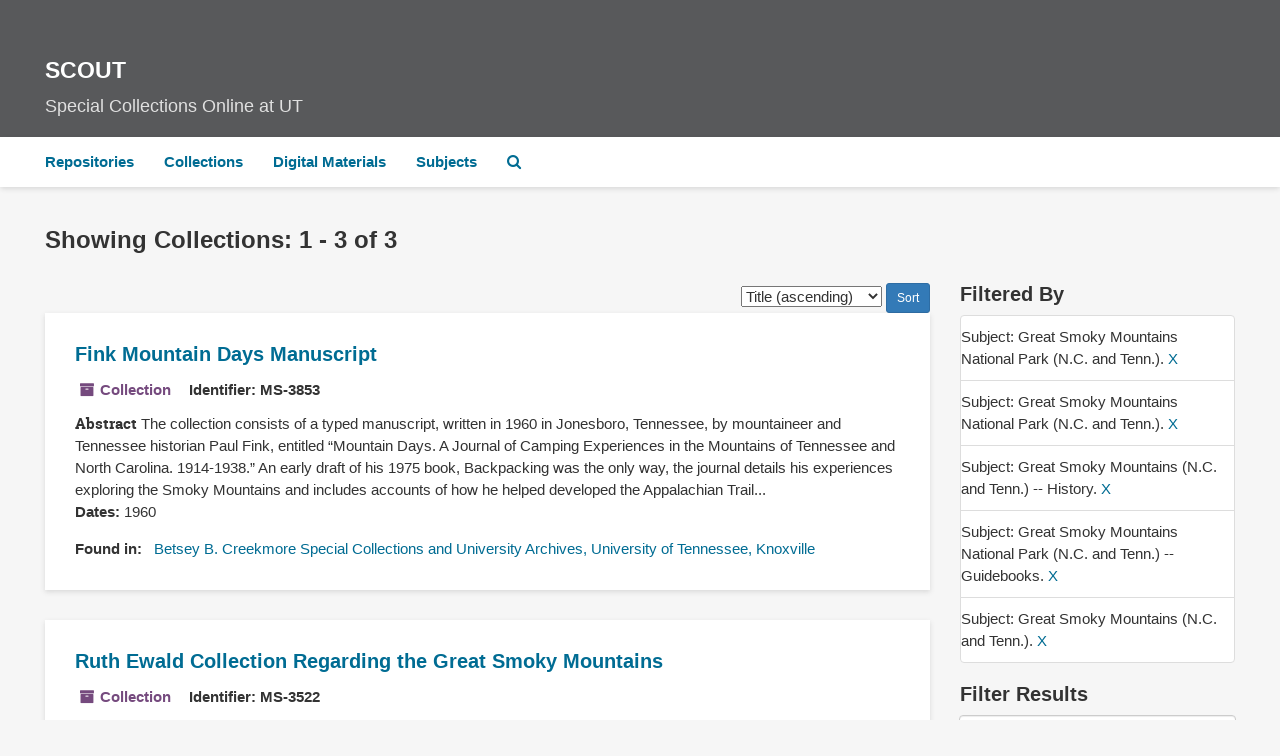

--- FILE ---
content_type: text/html;charset=UTF-8
request_url: https://scout.lib.utk.edu/repositories/resources?q%5B%5D=%2A&op%5B%5D=&field%5B%5D=title&from_year%5B%5D=&to_year%5B%5D=&limit=resource&filter_fields%5B%5D=subjects&filter_values%5B%5D=Great+Smoky+Mountains+National+Park+%28N.C.+and+Tenn.%29.&filter_fields%5B%5D=subjects&filter_values%5B%5D=Great+Smoky+Mountains+National+Park+%28N.C.+and+Tenn.%29.&filter_fields%5B%5D=subjects&filter_values%5B%5D=Great+Smoky+Mountains+%28N.C.+and+Tenn.%29+--+History.&filter_fields%5B%5D=subjects&filter_values%5B%5D=Great+Smoky+Mountains+National+Park+%28N.C.+and+Tenn.%29+--+Guidebooks.&sort=title_sort%20asc&filter_fields%5B%5D=subjects&filter_values%5B%5D=Great+Smoky+Mountains+%28N.C.+and+Tenn.%29.
body_size: 23087
content:
<!DOCTYPE html>
<html lang="en">
<head>
	<meta charset="utf-8"/>
	<meta http-equiv="X-UA-Compatible" content="IE=edge"/>
	<meta name="viewport" content="width=device-width, initial-scale=1">
	<link href="/favicon.ico" rel="shortcut icon" type="image/x-icon" />
	<title>Collections | SCOUT</title>
	<meta name="csrf-param" content="authenticity_token" />
<meta name="csrf-token" content="NjtZU3chKJc_kaFftg5uWMgm6MiSi76FciRG_E1hHXOYs4kakxaqb1yNtIE3AfgIDh6-ZGGgJJ_hhqkyymXo6w" />
	<script crossorigin src="https://unpkg.com/react@16/umd/react.production.min.js"></script>
    <script crossorigin src="https://unpkg.com/react-dom@16/umd/react-dom.production.min.js"></script>
    <script async src="https://www.lib.utk.edu/assets/utk-libraries-header.js"></script>
		<meta name="referrer" content="origin-when-cross-origin" />


	<script>
	 var APP_PATH = '/';
	</script>

	<link rel="stylesheet" media="all" href="/assets/application-489c9fac61f8f596b886581a47e67c6b5020aaef3f9196c7a15bc969515bba3c.css" />
	<link rel="stylesheet" media="screen" href="/assets/stylesheets/custom/css/custom.css" />

	<script src="/assets/application-cb5e07aeafe40049eb707b18c42ec15fda75ddd673c8e4af3e8d8582371eafce.js"></script>

        

			<!-- Begin plugin layout -->
			<!-- Global site tag (gtag.js) - Google Analytics -->
<script async src="https://www.googletagmanager.com/gtag/js?id=G-DN6TP2L65T"></script>
<script>
    window.dataLayer = window.dataLayer || [];
    function gtag(){dataLayer.push(arguments);}
    gtag('js', new Date());

    gtag('config', "G-DN6TP2L65T");
</script>
			<!-- End plugin layout -->
			<!-- Begin plugin layout -->
			<link rel="stylesheet" media="screen" href="/assets/css/aeon_request_action.css" />

			<!-- End plugin layout -->
			<!-- Begin plugin layout -->
			<link href="/assets/recaptcha.css" media="all" rel="stylesheet" type="text/css">

			<!-- End plugin layout -->

	<!-- HTML5 shim and Respond.js for IE8 support of HTML5 elements and media queries -->
<!-- WARNING: Respond.js doesn't work if you view the page via file:// -->
<!--[if lt IE 9]>
	<script src="https://oss.maxcdn.com/html5shiv/3.7.3/html5shiv.min.js"></script>
	<script src="https://oss.maxcdn.com/respond/1.4.2/respond.min.js"></script>
<![endif]-->
</head>

<body>
	<div id="utk-lib-header"
         data-url="http://albatross.lib.utk.edu:8081"
         data-libchat="e98ae2539f2bd5d1659cc53d7de2812b"></div>
	<div class="skipnav">
  <a class="sr-only sr-only-focusable" href="#maincontent">Skip to main content</a>
        <a class="sr-only sr-only-focusable" href="#searchresults">Skip to search results</a>
</div>


	<div class="utk-scout-banner">
		<div class="container-fluid no-pad">
			<a href="https://scout.lib.utk.edu/">
				<h1 class="utk-scout-banner--title">SCOUT</h1>
				<span class="utk-scout-banner--subtitle">Special Collections Online at UT</span>
			</a>
		</div>
	</div>

	<div class="container-fluid no-pad">
		<section id="navigation">
  <nav class="navbar navbar-default" aria-label="top-level navigation">
    <div class="container-fluid navbar-header top-bar">
      <button type="button" class="navbar-toggle collapsed" data-toggle="collapse" data-target="#collapsemenu"
              aria-expanded="false">
        <span class="sr-only">Toggle Navigation</span>
        <span class="icon-bar"></span>
        <span class="icon-bar"></span>
        <span class="icon-bar"></span>
      </button>
      <div class="collapse navbar-collapse" id="collapsemenu">
        <ul class="nav nav navbar-nav">
            <li><a href="/repositories">Repositories</a></li>
            <li><a href="/repositories/resources">Collections</a></li>
            <li><a href="/objects?limit=digital_object">Digital Materials</a></li>
            <li><a href="/subjects">Subjects</a></li>
            <li><a href="/search?reset=true" title="Search The Archives">
                <span class="fa fa-search" aria-hidden="true"></span>
                <span class="sr-only">Search The Archives</span>
              </a>
            </li>
        </ul>
      </div>
    </div>
  </nav>
</section>

	</div>

	<section id="content" class="container-fluid">
		<a name="maincontent" id="maincontent"></a>
		
		<div class="row">
  <div class="col-sm-12">
     



  <h2>Showing Collections: 1 - 3 of 3</h2>
  </div>
</div>

<div class="row">
  <div class="col-sm-9">
    <a name="main" title="Main Content"></a>
    <div class="row"><div class="col-sm-8">
    
    </div>
    


<div class="col-sm-4 text-right sorter">
 <form class="form-horizontal" action="/repositories/resources?q[]=%2A&amp;op[]=&amp;field[]=title&amp;from_year[]=&amp;to_year[]=&amp;limit=resource" accept-charset="UTF-8" method="get"><input name="utf8" type="hidden" value="&#x2713;" />
     <input type="hidden" name="q[]" id="q_0" value="*" />
  <input type="hidden" name="op[]" id="op_0" value="" />
  <input type="hidden" name="field[]" id="field_0" value="title" />
  <input type="hidden" name="from_year[]" id="from_year_0" value="" />
  <input type="hidden" name="to_year[]" id="to_year_0" value="" />
  <input type="hidden" name="limit" id="limit" value="resource" />
  <input type="hidden" name="filter_fields[]" id="filter_fields_0" value="subjects" />
  <input type="hidden" name="filter_fields[]" id="filter_fields_1" value="subjects" />
  <input type="hidden" name="filter_fields[]" id="filter_fields_2" value="subjects" />
  <input type="hidden" name="filter_fields[]" id="filter_fields_3" value="subjects" />
  <input type="hidden" name="filter_fields[]" id="filter_fields_4" value="subjects" />
  <input type="hidden" name="filter_values[]" id="filter_values_0" value="Great Smoky Mountains National Park (N.C. and Tenn.)." />
  <input type="hidden" name="filter_values[]" id="filter_values_1" value="Great Smoky Mountains National Park (N.C. and Tenn.)." />
  <input type="hidden" name="filter_values[]" id="filter_values_2" value="Great Smoky Mountains (N.C. and Tenn.) -- History." />
  <input type="hidden" name="filter_values[]" id="filter_values_3" value="Great Smoky Mountains National Park (N.C. and Tenn.) -- Guidebooks." />
  <input type="hidden" name="filter_values[]" id="filter_values_4" value="Great Smoky Mountains (N.C. and Tenn.)." />
  <input type="hidden" name="action" id="action" value="index" />

   <label class="sr-only" for="sort">Sort by:</label>
   <select name="sort" id="sort"><option value="">Relevance</option>
<option selected="selected" value="title_sort asc">Title (ascending)</option>
<option value="title_sort desc">Title (descending)</option>
<option value="year_sort asc">Year (ascending)</option>
<option value="year_sort desc">Year (descending)</option></select>
   <input type="submit" name="commit" value="Sort" class="btn btn-primary btn-sm" data-disable-with="Sort" />
</form></div>


</div>
    <div class="row search-results"><div class="col-sm-12">

    <a name="searchresults" id="searchresults"></a>

         <div class="recordrow" style="clear:both" data-uri="/repositories/2/resources/4580">
     

<h3>
    <a class="record-title" href="/repositories/2/resources/4580">
      Fink Mountain Days Manuscript
    </a>
</h3>


<div class="badge-and-identifier">
  <div class="record-type-badge resource">
    <i class="fa fa-archive"></i>&#160;Collection 
  </div>
    <div class="identifier">
      <span class="id-label">Identifier:</span>&#160;<span class="component">MS-3853</span>
    </div>
</div>

     <div class="recordsummary" style="clear:both">

          <div class="abstract single_note"><span class='inline-label'>Abstract</span>
             The collection consists of a typed manuscript, written in 1960 in Jonesboro, Tennessee, by mountaineer and Tennessee historian Paul Fink, entitled “Mountain Days. A Journal of Camping Experiences in the Mountains of Tennessee and North Carolina. 1914-1938.”  An early draft of his 1975 book, Backpacking was the only way, the journal details his experiences exploring the Smoky Mountains and includes accounts of how he helped developed the Appalachian Trail...
          </div>

      <div class="dates">

          <strong><span class="translation_missing" title="translation missing: en.dates">Dates</span>: </strong>
        1960
      </div>

      <div class="result_context">
        <strong>Found in: </strong>
        <span  class="repo_name">
          <a href="/repositories/2">Betsey B. Creekmore Special Collections and University Archives, University of Tennessee, Knoxville</a>
        </span>

      </div>



   </div>

   </div>

         <div class="recordrow" style="clear:both" data-uri="/repositories/2/resources/3930">
     

<h3>
    <a class="record-title" href="/repositories/2/resources/3930">
      Ruth Ewald Collection Regarding the Great Smoky Mountains
    </a>
</h3>


<div class="badge-and-identifier">
  <div class="record-type-badge resource">
    <i class="fa fa-archive"></i>&#160;Collection 
  </div>
    <div class="identifier">
      <span class="id-label">Identifier:</span>&#160;<span class="component">MS-3522</span>
    </div>
</div>

     <div class="recordsummary" style="clear:both">

          <div class="abstract single_note"><span class='inline-label'>Abstract</span>
	     <p>This collection houses Smoky Mountains Hiking Club Handbooks, newsletters, pocket maps, and guides to the Great Smoky Mountains National Park assembled by Ruth Z. Ewald.</p>
          </div>

      <div class="dates">

          <strong><span class="translation_missing" title="translation missing: en.dates">Dates</span>: </strong>
        1926-2009
      </div>

      <div class="result_context">
        <strong>Found in: </strong>
        <span  class="repo_name">
          <a href="/repositories/2">Betsey B. Creekmore Special Collections and University Archives, University of Tennessee, Knoxville</a>
        </span>

      </div>



   </div>

   </div>

         <div class="recordrow" style="clear:both" data-uri="/repositories/2/resources/289">
     

<h3>
    <a class="record-title" href="/repositories/2/resources/289">
      Smoky Mountains Hiking Club Records
    </a>
</h3>


<div class="badge-and-identifier">
  <div class="record-type-badge resource">
    <i class="fa fa-archive"></i>&#160;Collection 
  </div>
    <div class="identifier">
      <span class="id-label">Identifier:</span>&#160;<span class="component">MS-0423</span>
    </div>
</div>

     <div class="recordsummary" style="clear:both">

          <div class="abstract single_note"><span class='inline-label'>Abstract</span>
	     <p>This collection consists primarily of bulletins, photographs, song sheets, member information, and other materials documenting the Smoky Mountains Hiking Club.  Also included are a few issues of the Georgia Mountaineer, three guidebooks to various areas of the Smoky Mountains, and materials describing the building of a transmountain road in the 1960s and the passage of the 1964 Wilderness Bill.</p>
          </div>

      <div class="dates">

          <strong><span class="translation_missing" title="translation missing: en.dates">Dates</span>: </strong>
        1926-1969 July
      </div>

      <div class="result_context">
        <strong>Found in: </strong>
        <span  class="repo_name">
          <a href="/repositories/2">Betsey B. Creekmore Special Collections and University Archives, University of Tennessee, Knoxville</a>
        </span>

      </div>



   </div>

   </div>

    </div></div>
    <div class="row"><div class="col-sm-9">
    
    </div></div>
  </div>
  <div class="col-sm-3">
    <a name="filter" title="Filter Results"></a>
    
<div class="filters">
    <h3>Filtered By </h3>
       <ul>
		  <li class="list-group-item"><span class="filter">Subject: Great Smoky Mountains National Park (N.C. and Tenn.).
			  <a href="/repositories/resources?q[]=%2A&amp;op[]=&amp;field[]=title&amp;from_year[]=&amp;to_year[]=&amp;limit=resource&amp;filter_fields[]=subjects&amp;filter_values[]=Great+Smoky+Mountains+National+Park+%28N.C.+and+Tenn.%29.&amp;filter_fields[]=subjects&amp;filter_values[]=Great+Smoky+Mountains+%28N.C.+and+Tenn.%29+--+History.&amp;filter_fields[]=subjects&amp;filter_values[]=Great+Smoky+Mountains+National+Park+%28N.C.+and+Tenn.%29+--+Guidebooks.&amp;filter_fields[]=subjects&amp;filter_values[]=Great+Smoky+Mountains+%28N.C.+and+Tenn.%29.&amp;sort=title_sort asc"
					title="Remove this filter " class="delete_filter">X</a>
		  </li>
		  <li class="list-group-item"><span class="filter">Subject: Great Smoky Mountains National Park (N.C. and Tenn.).
			  <a href="/repositories/resources?q[]=%2A&amp;op[]=&amp;field[]=title&amp;from_year[]=&amp;to_year[]=&amp;limit=resource&amp;filter_fields[]=subjects&amp;filter_values[]=Great+Smoky+Mountains+National+Park+%28N.C.+and+Tenn.%29.&amp;filter_fields[]=subjects&amp;filter_values[]=Great+Smoky+Mountains+%28N.C.+and+Tenn.%29+--+History.&amp;filter_fields[]=subjects&amp;filter_values[]=Great+Smoky+Mountains+National+Park+%28N.C.+and+Tenn.%29+--+Guidebooks.&amp;filter_fields[]=subjects&amp;filter_values[]=Great+Smoky+Mountains+%28N.C.+and+Tenn.%29.&amp;sort=title_sort asc"
					title="Remove this filter " class="delete_filter">X</a>
		  </li>
		  <li class="list-group-item"><span class="filter">Subject: Great Smoky Mountains (N.C. and Tenn.) -- History.
			  <a href="/repositories/resources?q[]=%2A&amp;op[]=&amp;field[]=title&amp;from_year[]=&amp;to_year[]=&amp;limit=resource&amp;filter_fields[]=subjects&amp;filter_values[]=Great+Smoky+Mountains+National+Park+%28N.C.+and+Tenn.%29.&amp;filter_fields[]=subjects&amp;filter_values[]=Great+Smoky+Mountains+National+Park+%28N.C.+and+Tenn.%29.&amp;filter_fields[]=subjects&amp;filter_values[]=Great+Smoky+Mountains+National+Park+%28N.C.+and+Tenn.%29+--+Guidebooks.&amp;filter_fields[]=subjects&amp;filter_values[]=Great+Smoky+Mountains+%28N.C.+and+Tenn.%29.&amp;sort=title_sort asc"
					title="Remove this filter " class="delete_filter">X</a>
		  </li>
		  <li class="list-group-item"><span class="filter">Subject: Great Smoky Mountains National Park (N.C. and Tenn.) -- Guidebooks.
			  <a href="/repositories/resources?q[]=%2A&amp;op[]=&amp;field[]=title&amp;from_year[]=&amp;to_year[]=&amp;limit=resource&amp;filter_fields[]=subjects&amp;filter_values[]=Great+Smoky+Mountains+National+Park+%28N.C.+and+Tenn.%29.&amp;filter_fields[]=subjects&amp;filter_values[]=Great+Smoky+Mountains+National+Park+%28N.C.+and+Tenn.%29.&amp;filter_fields[]=subjects&amp;filter_values[]=Great+Smoky+Mountains+%28N.C.+and+Tenn.%29+--+History.&amp;filter_fields[]=subjects&amp;filter_values[]=Great+Smoky+Mountains+%28N.C.+and+Tenn.%29.&amp;sort=title_sort asc"
					title="Remove this filter " class="delete_filter">X</a>
		  </li>
		  <li class="list-group-item"><span class="filter">Subject: Great Smoky Mountains (N.C. and Tenn.).
			  <a href="/repositories/resources?q[]=%2A&amp;op[]=&amp;field[]=title&amp;from_year[]=&amp;to_year[]=&amp;limit=resource&amp;filter_fields[]=subjects&amp;filter_values[]=Great+Smoky+Mountains+National+Park+%28N.C.+and+Tenn.%29.&amp;filter_fields[]=subjects&amp;filter_values[]=Great+Smoky+Mountains+National+Park+%28N.C.+and+Tenn.%29.&amp;filter_fields[]=subjects&amp;filter_values[]=Great+Smoky+Mountains+%28N.C.+and+Tenn.%29+--+History.&amp;filter_fields[]=subjects&amp;filter_values[]=Great+Smoky+Mountains+National+Park+%28N.C.+and+Tenn.%29+--+Guidebooks.&amp;sort=title_sort asc"
					title="Remove this filter " class="delete_filter">X</a>
		  </li>
 </ul>
</div>

<h3>Filter Results</h3>
 <div class="filter_more">
   <form class="form-horizontal" action="/repositories/resources?q[]=%2A&amp;op[]=&amp;field[]=title&amp;from_year[]=&amp;to_year[]=&amp;limit=resource" accept-charset="UTF-8" method="get"><input name="utf8" type="hidden" value="&#x2713;" />
          <input type="hidden" name="q[]" value="*" />
  <input type="hidden" name="op[]" value="" />
  <input type="hidden" name="field[]" value="title" />
  <input type="hidden" name="from_year[]" value="" />
  <input type="hidden" name="to_year[]" value="" />
  <input type="hidden" name="limit" value="resource" />
  <input type="hidden" name="filter_fields[]" value="subjects" />
  <input type="hidden" name="filter_fields[]" value="subjects" />
  <input type="hidden" name="filter_fields[]" value="subjects" />
  <input type="hidden" name="filter_fields[]" value="subjects" />
  <input type="hidden" name="filter_fields[]" value="subjects" />
  <input type="hidden" name="filter_values[]" value="Great Smoky Mountains National Park (N.C. and Tenn.)." />
  <input type="hidden" name="filter_values[]" value="Great Smoky Mountains National Park (N.C. and Tenn.)." />
  <input type="hidden" name="filter_values[]" value="Great Smoky Mountains (N.C. and Tenn.) -- History." />
  <input type="hidden" name="filter_values[]" value="Great Smoky Mountains National Park (N.C. and Tenn.) -- Guidebooks." />
  <input type="hidden" name="filter_values[]" value="Great Smoky Mountains (N.C. and Tenn.)." />
  <input type="hidden" name="action" value="index" />

          <div class="form-group">
            <input type="hidden" name="sort" value="" />
            <label class="sr-only" for="filter_q_">Search within results</label>
            <input type="text" name="filter_q[]" placeholder="Search within results" class="form-control" aria-label="Search within results" />
          </div>
          <div class="form-group">
            <div class="col-md-6 year_from">
              <label class="sr-only" for="filter_from_year">From year</label>
              <input type="text" name="filter_from_year" size="4" maxlength="4" placeholder="From year" class="form-control" aria-label="From year" />
            </div>
            <div class="col-md-6 year_to">
              <label class="sr-only" for="filter_to_year">To year</label>
              <input type="text" name="filter_to_year" size="4" maxlength="4" class="form-control" placeholder="To year" aria-label="To year" />
            </div>
          </div>

       <input type="submit" name="commit" value="Search" class="btn btn-primary" data-disable-with="Search" />
</form> </div>

<h3>Additional filters: </h3>
<dl id="facets">


    <dt>Subject</dt>
      <dd>
        <a href="/repositories/resources?q[]=%2A&amp;op[]=&amp;field[]=title&amp;from_year[]=&amp;to_year[]=&amp;limit=resource&amp;filter_fields[]=subjects&amp;filter_values[]=Great+Smoky+Mountains+National+Park+%28N.C.+and+Tenn.%29.&amp;filter_fields[]=subjects&amp;filter_values[]=Great+Smoky+Mountains+National+Park+%28N.C.+and+Tenn.%29.&amp;filter_fields[]=subjects&amp;filter_values[]=Great+Smoky+Mountains+%28N.C.+and+Tenn.%29+--+History.&amp;filter_fields[]=subjects&amp;filter_values[]=Great+Smoky+Mountains+National+Park+%28N.C.+and+Tenn.%29+--+Guidebooks.&amp;filter_fields[]=subjects&amp;filter_values[]=Great+Smoky+Mountains+%28N.C.+and+Tenn.%29.&amp;sort=title_sort asc&amp;filter_fields[]=subjects&amp;filter_values[]=Great+Smoky+Mountains+%28N.C.+and+Tenn.%29."
           rel="nofollow"
           title="Filter By 'Great Smoky Mountains (N.C. and Tenn.).'">
          Great Smoky Mountains (N.C. and Tenn.).
        </a>
        <span class="recordnumber">2</span>
      </dd>
      <dd>
        <a href="/repositories/resources?q[]=%2A&amp;op[]=&amp;field[]=title&amp;from_year[]=&amp;to_year[]=&amp;limit=resource&amp;filter_fields[]=subjects&amp;filter_values[]=Great+Smoky+Mountains+National+Park+%28N.C.+and+Tenn.%29.&amp;filter_fields[]=subjects&amp;filter_values[]=Great+Smoky+Mountains+National+Park+%28N.C.+and+Tenn.%29.&amp;filter_fields[]=subjects&amp;filter_values[]=Great+Smoky+Mountains+%28N.C.+and+Tenn.%29+--+History.&amp;filter_fields[]=subjects&amp;filter_values[]=Great+Smoky+Mountains+National+Park+%28N.C.+and+Tenn.%29+--+Guidebooks.&amp;filter_fields[]=subjects&amp;filter_values[]=Great+Smoky+Mountains+%28N.C.+and+Tenn.%29.&amp;sort=title_sort asc&amp;filter_fields[]=subjects&amp;filter_values[]=Great+Smoky+Mountains+National+Park+%28N.C.+and+Tenn.%29."
           rel="nofollow"
           title="Filter By 'Great Smoky Mountains National Park (N.C. and Tenn.).'">
          Great Smoky Mountains National Park (N.C. and Tenn.).
        </a>
        <span class="recordnumber">2</span>
      </dd>
      <dd>
        <a href="/repositories/resources?q[]=%2A&amp;op[]=&amp;field[]=title&amp;from_year[]=&amp;to_year[]=&amp;limit=resource&amp;filter_fields[]=subjects&amp;filter_values[]=Great+Smoky+Mountains+National+Park+%28N.C.+and+Tenn.%29.&amp;filter_fields[]=subjects&amp;filter_values[]=Great+Smoky+Mountains+National+Park+%28N.C.+and+Tenn.%29.&amp;filter_fields[]=subjects&amp;filter_values[]=Great+Smoky+Mountains+%28N.C.+and+Tenn.%29+--+History.&amp;filter_fields[]=subjects&amp;filter_values[]=Great+Smoky+Mountains+National+Park+%28N.C.+and+Tenn.%29+--+Guidebooks.&amp;filter_fields[]=subjects&amp;filter_values[]=Great+Smoky+Mountains+%28N.C.+and+Tenn.%29.&amp;sort=title_sort asc&amp;filter_fields[]=subjects&amp;filter_values[]=Great+Smoky+Mountains+%28N.C.+and+Tenn.%29+--+Maps."
           rel="nofollow"
           title="Filter By 'Great Smoky Mountains (N.C. and Tenn.) -- Maps.'">
          Great Smoky Mountains (N.C. and Tenn.) -- Maps.
        </a>
        <span class="recordnumber">1</span>
      </dd>
      <dd>
        <a href="/repositories/resources?q[]=%2A&amp;op[]=&amp;field[]=title&amp;from_year[]=&amp;to_year[]=&amp;limit=resource&amp;filter_fields[]=subjects&amp;filter_values[]=Great+Smoky+Mountains+National+Park+%28N.C.+and+Tenn.%29.&amp;filter_fields[]=subjects&amp;filter_values[]=Great+Smoky+Mountains+National+Park+%28N.C.+and+Tenn.%29.&amp;filter_fields[]=subjects&amp;filter_values[]=Great+Smoky+Mountains+%28N.C.+and+Tenn.%29+--+History.&amp;filter_fields[]=subjects&amp;filter_values[]=Great+Smoky+Mountains+National+Park+%28N.C.+and+Tenn.%29+--+Guidebooks.&amp;filter_fields[]=subjects&amp;filter_values[]=Great+Smoky+Mountains+%28N.C.+and+Tenn.%29.&amp;sort=title_sort asc&amp;filter_fields[]=subjects&amp;filter_values[]=Great+Smoky+Mountains+National+Park+%28N.C.+and+Tenn.%29+--+Maps."
           rel="nofollow"
           title="Filter By 'Great Smoky Mountains National Park (N.C. and Tenn.) -- Maps.'">
          Great Smoky Mountains National Park (N.C. and Tenn.) -- Maps.
        </a>
        <span class="recordnumber">1</span>
      </dd>
    <span class="type-spacer">&nbsp;</span>
</dl>


  </div>

</div>

	</section>

	<script  type="text/javascript" >
		$(".upper-record-details .note-content").each(function(index, element){$(this).readmore(450)});
	</script>

	<div class="container-fluid panel-footer">
  <div class="row">
     <div class="col-md-12">
       <p class="footer-items"><a href="https://archspc.lib.utk.edu">Staff Interface</a>
         | Visit <a href="http://archivesspace.org">ArchivesSpace.org</a>
         | v3.0.1
         | <a id='aspaceFeedbackLink' href='https://archivesspace.org/contact' target='_blank'>Send Feedback or Report a Problem</a></p>
     </div>
  </div>
</div>


</body>
</html>
